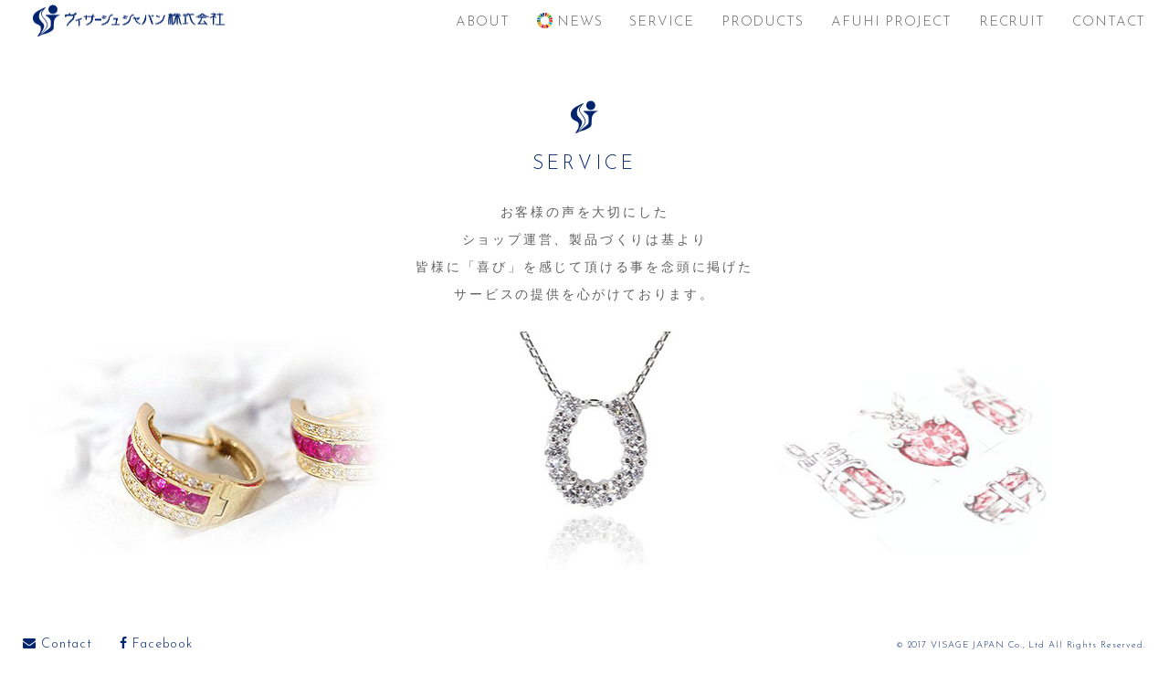

--- FILE ---
content_type: text/html
request_url: https://visage-jp.com/service.html
body_size: 4891
content:
 <!DOCTYPE HTML>
<html lang="ja">
<head>
<!--[if IE]>
<meta http-equiv="X-UA-Compatible" content="IE=edge">
<![endif]-->
<meta charset="UTF-8">
<meta name=viewport content="width=device-width, initial-scale=1">
<meta name="format-detection" content="telephone=no">

<!--meta tit-desc-->
<meta name="keywords" content="アクセサリー,小売,卸売,ヴィサージュジャパン,AFUHI" />
<meta name="description" content="ヴィサージュジャパン株式会社はお客様の声を大切にしたショップ運営、アクセサリー制作は基より皆様に「喜び」を感じて頂ける事を念頭に掲げたサービスの提供を心がけております。" />
<title>SERVICE - サービス | ヴィサージュジャパン株式会社</title>

<!--CSS-->
<link rel="stylesheet" href="https://maxcdn.bootstrapcdn.com/font-awesome/4.7.0/css/font-awesome.min.css">
<link href="https://fonts.googleapis.com/css?family=Droid+Sans" rel="stylesheet">
<link href="https://fonts.googleapis.com/css?family=Josefin+Sans:300,700" rel="stylesheet">
<link rel="stylesheet" href="lib/css/animate.css">
<link rel="stylesheet" href="lib/css/swiper.css">
<link rel="stylesheet" href="style.css">

<!--FAVICON-->
<link rel="apple-touch-icon" sizes="180x180" href="favicons/apple-touch-icon.png">
<link rel="icon" type="image/png" sizes="32x32" href="favicons/favicon-32x32.png">
<link rel="icon" type="image/png" sizes="16x16" href="favicons/favicon-16x16.png">
<link rel="manifest" href="favicons/manifest.json">
<meta name="theme-color" content="#00246f">

<!--[if lt IE 9]>
	<script src="http://html5shiv.googlecode.com/svn/trunk/html5.js"></script>
	<script src="http://css3-mediaqueries-js.googlecode.com/svn/trunk/css3-mediaqueries.js"></script>
<![endif]-->
</head>
<body class="fadeout">
<div class="fixed-header-sp">
	<div class="fixed-header-sp-inner">
		<div class="fixed-header-logo">
			<h2 class="fixed-header-logo-sp"><a href="index.html"><img src="img/sp-header-logo.png" width="163" height="30" alt="ヴィサージュジャパン株式会社"></a></h2>
		</div>
		<p class="navBtn">
			<span></span>
			<span></span>
			<span></span>
		</p>
		<div class="sp-nav">
			<ul class="fixed-menu-list-sp cf">
				<li><a href="index.html">HOME</a></li>
				<li><a href="about.html">ABOUT</a></li>
				<li><a href="news.html"><img src="img/sdg_icon.png" class="sdg_icon">NEWS</a></li>
				<li><a href="service.html">SERVICE</a></li>
				<li><a href="products.html">PRODUCTS</a></li>
				<li><a href="afuhi.html">AFUHI PROJECT</a></li>
				<li><a href="recruit.html">RECRUIT</a></li>
				<li><a href="index.php">CONTACT</a></li>
			</ul>
		</div>
	</div>
</div>
<div class="footer-fixed-social">
	<div class="footer-fixed-social-inner">
		<ul class="cf">
			<li><a href="index.php"><i class="fa fa-envelope" aria-hidden="true"></i> Contact</a></li>
			<li><a href="https://www.facebook.com/%E3%83%B4%E3%82%A3%E3%82%B5%E3%83%BC%E3%82%B8%E3%83%A5%E3%82%B8%E3%83%A3%E3%83%91%E3%83%B3%E6%A0%AA%E5%BC%8F%E4%BC%9A%E7%A4%BE-257206570999619/"><i class="fa fa-facebook" aria-hidden="true"></i> Facebook</a></li>
			<li><small class="copy">&copy; 2017 VISAGE JAPAN Co., Ltd All Rights Reserved.</small></li>
		</ul>
	</div>
</div>
<header class="sp-hide">
	<div id="header-inner" class="cf">
		<div class="header-logo">
			<h1><a href="index.html"><img src="img/header-logo.png" width="210" height="35" alt="ヴィサージュジャパン株式会社"></a></h1>
		</div>
		<nav>
			<ul class="cf">
				<li><a href="about.html">ABOUT</a></li>
				<li><a href="news.html"><img src="img/sdg_icon.png" class="sdg_icon">NEWS</a></li>
				<li><a href="service.html">SERVICE</a></li>
				<li><a href="products.html">PRODUCTS</a></li>
				<li><a href="afuhi.html">AFUHI PROJECT</a></li>
				<li><a href="recruit.html">RECRUIT</a></li>
				<li><a href="index.php">CONTACT</a></li>
			</ul>
		</nav>
	</div>
</header>
<section class="under under-top about-top txt-c wrap cf">
	<h2 class="page-title"><img src="img/page-title-about.jpg" width="30" alt="service">SERVICE</h2>
	<p class="section-txt">お客様の声を大切にした<br>ショップ運営、製品づくりは基より<br>皆様に「喜び」を感じて頂ける事を念頭に掲げた<br>サービスの提供を心がけております。</p>
	<div class="about-top-img service-top-img" alt="私たちについて"></div>
</section>
<section class="under under-middle service-planning wrap cf wow fadeInUp" data-wow-delay="0.3s">
	<article class="txt-c">
		<h2 class="page-title">Planning and Production</h2>
		<h2 class="section-title font-min">アクセサリー企画制作</h2>
		<p class="section-txt">顧客満足を第一に考え<br>アクセサリーの品質は基より<br>リピート率に拘った製品作りを行っております。</p>
			<p class="section-txt">合金、真鍮（BRASS）、SILVER925、K14GOLDFILLED素材に<br>キュービックジルコニアや、ラインストーン等の人工石を使用した<br>鍍金のアクセサリーから10金、14金、18金、プラチナ等の天然石を使用した<br>ジュエリーの企画、制作を行っております。</p>
	</article>
</section>
<section class="under under-bottom products wrap cf">
	<div class="wrap-inner">
		<article class="under-width">
			<div class="under-width-top txt-c">
				<h2 class="page-title wow fadeInUp" data-wow-delay="0.3s">Shop and Shopping mall</h2>
				<h2 class="section-title wow fadeInUp" data-wow-delay="0.3s">小売業</h2>
				<p class="section-txt wow fadeInUp" data-wow-delay="0.3s">直営の公式ギフトジュエリー専門通販サイト<br>「JewelryROLA」をはじめ、<br>各ショッピングモールにて<br>「アクセサリーショップ バルザス（Barzaz）」<br>を運営しております。<br>WEBショップでは、<br>弊社スタッフが1点1点真心を込めて<br>お品を準備させて頂いております。<br>プレゼントラッピングも対応しており、<br>記念日やお誕生日プレゼントなど、<br>大切な贈り物としてもご利用いただけます。</p>
			</div>
			<div class="under-width-bottom">
				<ul class="cf">
					<li class="wow fadeInUp" data-wow-delay="0.3s"><a target="_blank" href="http://www.jewelry-rola.jp/"><img src="img/products/rola.jpg" alt="ローラ"></a></li>
					<li class="wow fadeInUp" data-wow-delay="0.4s"><a target="_blank" href="http://kokoroba.kyoto/"><img src="img/products/kokoroba.jpg" alt="心葉"></a></li>
					<li class="wow fadeInUp" data-wow-delay="0.5s"><a target="_blank" href="http://www.rakuten.co.jp/auc-barzaz/"><img src="img/products/barzaz.jpg" alt="バルザス"></a></li>
					<li class="wow fadeInUp" data-wow-delay="0.6s"><a target="_blank" href="http://www.rakuten.co.jp/auc-barzaz/"><img src="img/service/rakuten.jpg" alt="楽天"></a></li>
					<li class="wow fadeInUp" data-wow-delay="0.7s"><a target="_blank" href="http://store.shopping.yahoo.co.jp/barzaz/"><img src="img/service/yahoo.jpg" alt="ヤフー"></a></li>
					<li class="wow fadeInUp" data-wow-delay="0.8s"><a target="_blank" href="https://www.amazon.co.jp/s?marketplaceID=A1VC38T7YXB528&redirect=true&me=A1F1RV1TQOKQT1&merchant=A1F1RV1TQOKQT1"><img src="img/service/amazon.jpg" alt="amazon"></a></li>
					<!--<li class="wow fadeInUp" data-wow-delay="0.9s"><a target="_blank" href="https://shop-list.com/women/brand/barzaz/"><img src="img/service/shoplist.jpg" alt="ショップリスト"></a></li>-->
					<!--<li class="wow fadeInUp" data-wow-delay="1.0s"><a target="_blank" href="http://www.qoo10.jp/shop/visage"><img src="img/service/qoo10.jpg" alt="Qoo10"></a></li>-->
					<li class="wow fadeInUp" data-wow-delay="1.1s"><a target="_blank" href="https://wowma.jp/user/41271153"><img src="img/service/wowma.jpg" alt="Wowma"></a></li>
				</ul>
			</div>
		</article>
	</div>
</section>
<section class="under under-bottom wholesale wrap cf">
	<div class="wrap-inner">
		<article class="under-width">
			<div class="under-width-top txt-c">
				<h2 class="page-title wow fadeInUp" data-wow-delay="0.3s">wholesale</h2>
				<h2 class="section-title wow fadeInUp" data-wow-delay="0.3s">卸売業</h2>
				<p class="section-txt wow fadeInUp" data-wow-delay="0.3s">WEBによる無料会員仕入れサイト<br>「ヴィサージュドットネット」をはじめ、<br>各種卸売りサイトにも出展しております。<br>会員登録の申請をいただき、完了した卸売会員様のみ卸売り価格が開示され、ご注文が可能となります。<br>ショッピングカートを完備しておりますので、展示会に足を運ばなくても、24時間いつでもご利用いただけます。</p>
			</div>
			<div class="under-width-bottom">
				<ul class="cf">
					<li class="wow fadeInUp" data-wow-delay="0.4s"><a target="_blank" href="http://visage-jp.net/"><img src="img/service/visage.jpg" alt="ヴィサージュドットネット"></a></li>
					<li class="wow fadeInUp" data-wow-delay="0.5s"><img src="img/service/superdeli.jpg" alt="スーパーデリ"></li>
					<li class="wow fadeInUp" data-wow-delay="0.6s"><img src="img/service/netsea.jpg" alt="ネッシー"></li>
				</ul>
			</div>
		</article>
	</div>
</section>
<section class="under under-bottom products wrap cf">
	<div class="wrap-inner">
		<article class="under-width">
			<div class="under-width-top txt-c">
				<h2 class="page-title wow fadeInUp" data-wow-delay="0.3s">Other</h2>
				<h2 class="section-title wow fadeInUp" data-wow-delay="0.3s">OEM・ODM制作業</h2>
				<p class="section-txt wow fadeInUp" data-wow-delay="0.3s">日本国内のアクセサリー職人によるオーダーメードジュエリーの製作をはじめ、<br>海外提携工場でのアクセサリーの<br>オリジナル企画やOEM制作、<br>天然宝石の買い付けも行っております。</p>
			</div>
			<div class="under-width-bottom other">
				<ul class="cf">
					<li class="s-t wow fadeInUp" data-wow-delay="0.4s"><img src="img/service/order.jpg" alt="オーダー"><div class="other-bottom"><h3 class="txt-c">オーダーメイドジュエリー制作事業</h3><p>婚約指輪や結婚指輪などの、ブライダルジュエリーを主に、オーダージュエリーの制作を承っております。<br>ダイヤモンドやお好みの宝石をお選び頂き、日本国内の職人によるオリジナルジュエリーの制作を行っております。</p></div></li>
					<li class="s-t wow fadeInUp" data-wow-delay="0.5s"><img src="img/service/oem.jpg" alt="ノベルティ"><div class="other-bottom"><h3 class="txt-c">ノベルティー、OEM制作事業</h3><p>海外提携のアクセサリー工場にて、ネックレスやピアス、ストラップ、キーホルダーなどの量産を行っております。<br>デザイン画やサンプル画像からのご依頼にも対応し、オリジナルアクセサリーの製作が可能です。</p></div></li>
					<li class="s-t wow fadeInUp" data-wow-delay="0.6s"><img src="img/service/kaitsuke.jpg" alt="買い付け業務"><div class="other-bottom"><h3 class="txt-c">天然宝石の買い付け事業</h3><p>日本ジュエリー協会認定のジュエリーコーディネーターによる、宝石（貴石、半貴石、天然石）の買い付けを行っております。<br>世界に一つしかない、お気に入りの天然宝石に出会えるかも・・・</p></div></li>
					<li class="s-t wow fadeInUp" data-wow-delay="0.7s"><img src="img/service/media.jpg" alt="衣装協力">
						<div class="other-bottom"><h3 class="txt-c">衣装協力</h3><p>映画・ドラマ・雑誌をはじめ、スポーツ選手やその他メディア関係の皆さまへの衣装協力を随時承っております。<br>ご希望の内容や企画に応じて柔軟にご提案させていただきますので、ぜひお気軽にお問い合わせください。</p>
							
							<h3 class="txt-c">実　績</h3>
							<ul>
								<li><p><i class="fa fa-star"></i>TBS『刑事夫婦3』</p></li>
								<li><p><i class="fa fa-star"></i>『報道ライブINsideOUT』</p></li>
								<li><p><i class="fa fa-star"></i>テレビ東京『ワールドビジネスサテライト』</p></li>
							</ul>
						</div>
					</li>
					<li class="s-t wow fadeInUp" data-wow-delay="0.4s"><img src="img/service/kyoto_furusato.jpg" alt="ふるさと納税返礼品提供"><div class="other-bottom"><h3 class="txt-c">ふるさと納税返礼品提供</h3><p>京都市の要請により、ジュエリーブランド「心葉」の商品がふるさと納税の返礼品として採用され、全国の皆さまにお届けしています。
					</p></div></li>
				</ul>
			</div>
		</article>
	</div>
</section>
<footer id="sec-access" class="sec-access with-color-bg wow fadeInUp" data-wow-delay="0.5s">
	<div class="sec-access-bg wrap cf">
		<div class="section-access-left">
			<h2 class="section-title">ACCESS</h2>
			<dl>
				<dt><span class="address-border"><i class="fa fa-map-marker" aria-hidden="true"></i> 所在地<span class="address-sub-txt"> / Address</span></span></dt>
				<dd><p><span class="address-sub-txt">〒603-8333</span><br>京都府京都市北区大将軍東鷹司町211<br>大将軍ビル2F</p><p>211,Higashitakatsukasa-cho,Taishogun,Kita-ku,Kyoto,Japan</p></dd>
			</dl>
			<dl>
				<dt><span class="address-border"><i class="fa fa-phone" aria-hidden="true"></i> 電話<span class="address-sub-txt"> / Tel</span></span></dt>
				<dd>075-366-6578 / +81(0)75-366-6578</dd>
			</dl>
			<dl>
				<dt><span class="address-border"><i class="fa fa-file" aria-hidden="true"></i> ファックス<span class="address-sub-txt"> / Fax</span></span></dt>
				<dd>075-366-6587 / +81(0)75-366-6587</dd>
			</dl>
			<a class="more-btn" href="index.php"><span><i class="fa fa-envelope"></i> Contact</span></a>
			<div class="footer-bottom cf">
				<a class="privacy" href="privacy.html"><span>privacy / policy</span></a>
			</div>
		</div>
		<div class="section-access-right">
			<div id="gmap"></div>
		</div>
	</div>
</footer>
<!--script-->
<script src="https://ajax.googleapis.com/ajax/libs/jquery/1.9.1/jquery.min.js"></script>
<script src="https://maps.googleapis.com/maps/api/js?key=AIzaSyBSTAlhzgCltcpOHjvbXqOy9vi-COQy1bQ"></script>
<script src="lib/js/swiper.min.js"></script>
<script src="lib/js/wow.min.js"></script>
<script src="lib/js/macthheight.js"></script>
<script src="lib/js/custom.js"></script>
<script>
  new WOW({
    mobile: false
  }).init();
</script>
<script type="text/javascript">

  var _gaq = _gaq || [];
  _gaq.push(['_setAccount', 'UA-21578735-1']);
  _gaq.push(['_trackPageview']);

  (function() {
    var ga = document.createElement('script'); ga.type = 'text/javascript'; ga.async = true;
    ga.src = ('https:' == document.location.protocol ? 'https://ssl' : 'http://www') + '.google-analytics.com/ga.js';
    var s = document.getElementsByTagName('script')[0]; s.parentNode.insertBefore(ga, s);
  })();

</script>
</body>
</html>

--- FILE ---
content_type: text/css
request_url: https://visage-jp.com/style.css
body_size: 8811
content:
@charset "utf-8";
html, body, div, span, object, iframe, h1, h2, h3, h4, h5, h6, p, blockquote, pre, abbr, address, cite, code, del, dfn, em, img, ins, kbd, q, samp, small, strong, sub, sup, var, b, i, dl, dt, dd, ol, ul, li, fieldset, form, label, legend, table, caption, tbody, tfoot, thead, tr, th, td, article, aside, canvas, details, figcaption, figure, footer, header, hgroup, menu, nav, section, summary, time, mark, audio, video {
  margin: 0;
  padding: 0;
  border: 0;
  outline: 0;
  font-size: 100%;
  vertical-align: baseline;
  background: transparent
}

input[type="text"], input[type="password"], input[type="submit"], textarea, button, select {
  -webkit-appearance: none;
  border-radius: 0;
  -webkit-appearance: none;
  -moz-appearance: none;
  margin: 0;
  padding: 0;
  background: none;
  border: none;
  border-radius: 0;
  outline: none;
  -webkit-appearance: none;
  -moz-appearance: none;
  appearance: none
}

body {
  line-height: 1
}

article, aside, details, figcaption, figure, footer, header, hgroup, menu, nav, section {
  display: block
}

nav ul {
  list-style: none
}

blockquote, q {
  quotes: none
}

blockquote:before, blockquote:after, q:before, q:after {
  content: '';
  content: none
}

a {
  margin: 0;
  padding: 0;
  font-size: 100%;
  vertical-align: baseline;
  background: transparent
}

ins {
  background-color: #ff9;
  color: #000;
  text-decoration: none
}

mark {
  background-color: #ff9;
  color: #000;
  font-style: italic;
  font-weight: 700
}

del {
  text-decoration: line-through
}

abbr[title], dfn[title] {
  border-bottom: 1px dotted;
  cursor: help
}

table {
  border-collapse: collapse;
  border-spacing: 0
}

hr {
  display: block;
  height: 1px;
  border: 0;
  border-top: 1px solid #ccc;
  margin: 1em 0;
  padding: 0
}

input, select {
  vertical-align: middle
}

ul {
  margin: 0;
  padding: 0;
  list-style-type: none
}

ol {
  margin: 0;
  padding: 0;
  list-style-type: none
}

*, :before, :after {
  -webkit-box-sizing: border-box;
  -moz-box-sizing: border-box;
  -o-box-sizing: border-box;
  -ms-box-sizing: border-box;
  box-sizing: border-box
}

a:link {
  text-decoration: none
}

a:visited {
  text-decoration: none
}

a:hover {
  text-decoration: none
}

a img {
  border-width: 0;
  border-style: none;
  border-color: #fff;
  background: transparent
}

.wp-pagenavi:before, .wp-pagenavi:after, .cf:before, .cf:after {
  content: "";
  display: table
}

.wp-pagenavi:after, .cf:after {
  clear: both
}

.cf, .wp-pagenavi {
  zoom: 1
}

::selection {
  background: #FFF000
}

::-moz-selection {
  background: #FFF000
}

select {
  -moz-appearance: none;
  -webkit-appearance: none;
  appearance: none;
  background: none transparent;
  vertical-align: middle;
  font-size: inherit;
  color: inherit;
  box-sizing: content-box
}

select::-ms-expand {
  display: none
}

select {
  -moz-appearance: none;
  text-indent: .01px
}

body {
  width: 100%;
  font-family: "ヒラギノ丸ゴ Pro W4", "ヒラギノ丸ゴ Pro", "Hiragino Maru Gothic Pro", "ヒラギノ角ゴ Pro W3", "Hiragino Kaku Gothic Pro", "HG丸ｺﾞｼｯｸM-PRO", "HGMaruGothicMPRO";
  font-size: 100%;
  letter-spacing: .06em;
  font-size: 94%;
  line-height: 1.2em;
  text-align: justify;
  text-justify: inter-ideograph;
  -webkit-text-size-adjust: 100%;
  -ms-text-size-adjust: 100%
}

body.no-scroll {
  overflow: hidden;
  height: 100%
}

p {
  margin-bottom: 10px
}

h2, h3, h4 {
  position: relative;
  line-height: 1.3em;
  padding-bottom: 5px;
  font-size: 150%
}

h2 a, h3 a, h4 a {
  display: block
}

.footer-fixed-social {
  position: fixed;
  bottom: 0;
  width: 100%;
  height: 30px;
  background: #FFF;
  z-index: 1000
}

.footer-fixed-social-inner {
  width: 100%;
  margin: 0 auto;
  padding-top: 5px
}

.footer-fixed-social ul {
  width: 100%;
  padding: 0 15px;
  margin: 0 auto
}

.footer-fixed-social ul li {
  float: left;
  text-align: center
}

.footer-fixed-social ul li:last-child {
  float: right;
  text-align: right;
  margin-right: 10px
}

.footer-fixed-social ul li:first-child {
  margin: 0 30px 0 10px
}

.footer-fixed-social ul li a {
  color: #00246F;
  font-family: 'Josefin Sans', sans-serif;
  font-size: 14px
}

header {
  position: fixed;
  top: 0;
  width: 100%;
  background: #FFF;
  z-index: 1000
}

#header-inner {
  width: 96%;
  margin: 0 2%;
  height: 47px
}

.header-logo {
  float: left
}

nav {
  float: right;
  margin-top: 14px
}

nav ul li {
  float: left;
  margin-left: 30px
}

nav ul li a {
  position: relative;
  font-family: 'Josefin Sans', sans-serif;
  font-size: 15px;
  color: #615f5f
}

nav ul li a:hover {
  color: #00246F
}

nav ul li a:after {
  content: "";
  width: 100%;
  height: 0;
  background: #00246F;
  position: absolute;
  top: 75%;
  left: 0;
  opacity: 0;
  transition: all .3s ease-out;
  margin: auto;
  transition: all .3s ease-out
}

nav ul li a:hover:after {
  opacity: 1;
  top: 110%;
  height: 2px
}

.main-visual {
  margin-top: 52px
}

.wrap {
  width: 96%;
  margin: 0 2%;
  padding: 0 35px
}

.wrap-inner {
  max-width: 1050px;
  margin: 0 auto
}

.main-visual-wrap {
  position: relative;
  background: url(img/main-visual-bg.png) no-repeat right
}

.top-catch {
  position: absolute;
  top: calc(50% - 70px)
}

.top-catch-title {
  font-family: 'Josefin Sans', sans-serif;
  font-size: 30px;
  color: #615f5f;
  line-height: 1.9em;
  letter-spacing: .1em
}

.top-catch-sub-txt {
  font-size: 15px;
  font-weight: 300;
  letter-spacing: .5em;
  margin-top: 15px;
  color: #615f5f
}

.sec-about, .sec-service, .sec-products, .sec-afuhi, .sec-news, .sec-access {
  position: relative
}

.sec-about-bg {
  background: #E4F9F8;
  position: relative;
  min-height: 700px;
  background-image: url(img/sec-about-bg.png);
  background-repeat: no-repeat;
  background-position: right center;
  background-size: 850px
}

.sec-news-bg {
  background: #E4F9F8;
  position: relative;
  min-height: 700px;
  center;
}

.wrap.sec-access-bg {
  background: #E4F9F8;
  position: relative;
  min-height: 700px;
  padding: 0 0 0 35px
}

#gmap {
  min-height: 700px
}

.sec-service-bg, .sec-products-bg {
  position: relative;
  min-height: 700px;
  padding: 0
}

.sec-afuhi-bg {
  position: relative;
  background-image: url(img/sec-afuhi-bg.png);
  background-repeat: no-repeat;
  background-position: right top;
  background-size: cover;
  min-height: 700px
}

.afuhi-bg {
  position: relative;
  background-image: url(img/sec-afuhi-bg.png);
  background-repeat: no-repeat;
  background-position: right top;
  background-size: cover;
  padding-bottom: 40px
}

.sec-products-bg {
  background: #E4F9F8;
  position: relative
}

.section-title {
  font-family: 'Josefin Sans', sans-serif;
  color: #615f5f;
  font-size: 21px;
  margin: 0 auto 20px;
  padding-top: 60px;
  letter-spacing: .2em;
  font-weight: 300
}

.page-title {
  font-family: 'Josefin Sans', sans-serif;
  color: #615f5f;
  font-size: 21px;
  margin: 0 auto 20px;
  letter-spacing: .2em;
  font-weight: 300
}

.page-title img {
  display: block;
  margin: 0 auto 20px
}

.under-top {
  position: relative;
  padding: 110px 0 0
}

.under-middle {
  padding: 70px 0
}

.under-bottom {
  padding: 70px 0
}

.history {
  width: 100%;
  background: url(img/history-bg.jpg) center top no-repeat
}

.history dt {
  width: 50%;
  float: left;
  text-align: right;
  font-weight: 700;
  padding: 30px 30px 30px 0;
  font-size: 30px;
  letter-spacing: .3em;
  line-height: .9em;
  font-family: 'Josefin Sans', sans-serif;
  font-style: italic;
  color: #00246F
}

.history dt span {
  font-size: 20px;
  padding-right: 5px
}

.history dd {
  width: 50%;
  margin-left: 50%;
  padding: 40px 0 40px 20px
}

.history dd p {
  font-size: 14px;
  letter-spacing: .2em;
  line-height: 1.5em;
  color: #615f5f
}

@media screen and (max-width: 480px) {
  .history {
    width: 100%;
    background: none
  }
  .about-middle {
    background: #E4F9F8
  }
  .about-middle dl:nth-child(odd) {
    background: #FFF
  }
  .history dt {
    float: none;
    width: 100%;
    padding: 30px 30px 10px 0;
    text-align: center
  }
  .history dd {
    float: none;
    width: 100%;
    margin-left: 0;
    padding: 0 0 10px;
    margin-bottom: 10px;
    text-align: center
  }
}

.about-bottom {
  background: #f9f9f9
}

.about-bottom table {
  width: 100%;
  max-width: 800px;
  margin: 0 auto
}

.about-bottom table th {
  border-bottom: 10px solid #f9f9f9;
  background: #F2F2F2;
  text-align: left;
  vertical-align: top;
  width: 20%;
  line-height: 30px;
  font-size: 15px;
  padding: 10px 20px 14px;
  color: #615f5f;
  letter-spacing: .2em;
  font-size: 14px;
  letter-spacing: .2em;
  line-height: 1.5em
}

.about-bottom table td {
  border-bottom: 10px solid #f9f9f9;
  background: #FFF;
  line-height: 28px;
  padding: 10px 20px 14px;
  vertical-align: top;
  text-align: left;
  font-size: 14px;
  letter-spacing: .2em;
  line-height: 1.5em;
  color: #615f5f
}

.about-bottom table td img {
  margin: 10px 10px 10px 0
}

.about-bottom table td table {
  width: auto
}

.about-bottom table td td {
  border-bottom: none;
  background: none;
  padding: 0 20px 0 0
}

.about-bottom p {
  text-align: center;
  background: #FFF;
  padding: 50px 0 60px
}

.news-bottom p {
  text-align: center;
  background: #f9f9f9;
  padding: 50px 0 60px
}

.about-bottom small {
  font-size: 14px;
  letter-spacing: .2em;
  line-height: 1.5em;
  color: #615f5f;
  text-align: left
}

.under .section-title {
  margin-top: 0;
  padding-top: 10px
}

.about-top-img {
  height: 280px;
  background: url(img/about-bg.jpg) center top no-repeat
}

.about-top-img.products-top-img {
  background: url(img/products-top-bg.jpg) center top no-repeat
}

.about-top-img.service-top-img {
  background: url(img/service-top-bg.jpg) center top no-repeat
}

.section-txt {
  font-size: 14px;
  letter-spacing: .2em;
  line-height: 2.2em;
  color: #615f5f;
  margin-bottom: 25px
}

.section-txt-strong {
  font-size: 15px
}

.section-txt-afuhi {
  max-width: 400px
}

.section-afuhi-sub-txt {
  font-size: 15px
}

.section-sub-afuhi {
  font-size: 15px;
  color: #00246F
}

.swiper-slide img {
  margin-bottom: 10px;
  width: 100%
}

.section-service-title {
  font-size: 14px;
  margin-bottom: 10px;
  color: #00246F;
  padding: 0 20px
}

.section-service-description {
  font-size: 11px;
  margin-bottom: 10px;
  padding: 0 20px 30px;
  letter-spacing: .2em;
  line-height: 2.1em
}

.section-products-sub-txt {
  font-size: 10px
}

#swiper-products .section-service-title {
  font-size: 14px;
  font-family: 'Josefin Sans', sans-serif;
  padding: 0 10px
}

.section-access-left {
  font-size: 12px;
  float: left;
  width: 350px;
  padding-right: 35px
}

.section-access-right {
  float: left;
  width: calc(100% - 350px)
}

.address-sub-txt {
  font-size: 14px;
  font-family: 'Josefin Sans', sans-serif;
  margin-top: 5px;
  font-weight: 700
}

body .section-access-left {
  font-size: 12px;
  letter-spacing: .2em;
  color: #615f5f
}

body .section-access-left dl {
  margin-bottom: 20px;
  font-size: 12px;
  white-space: normal;
  word-wrap: break-word
}

body .section-access-left dt {
  margin-bottom: 10px;
  font-size: 12px
}

body .section-access-left dd {
  word-wrap: break-word!important;
  letter-spacing: .1em
}

body .address-border {
  padding-bottom: 7px;
  font-size: 12px;
  border-bottom: 1px dotted #615f5f
}

#gmap {
  width: 100%;
  min-height: 680px
}

a.scroll-btn {
  position: absolute;
  bottom: 30px;
  left: 50%;
  z-index: 2;
  display: inline-block;
  -webkit-transform: translate(0, -50%);
  transform: translate(0, -50%);
  text-decoration: none
}

#swiper-products a.scroll-btn, #swiper-service a.scroll-btn {
  bottom: 250px
}

a.top-scroll-btn {
  bottom: -10px
}

a.scroll-btn {
  padding-top: 60px
}

a.scroll-btn span {
  position: absolute;
  top: 0;
  left: 50%;
  width: 16px;
  height: 30px;
  margin-left: -15px;
  border: 1px solid #5c5c5c;
  border-radius: 7px;
  box-sizing: border-box
}

a.scroll-btn span::before {
  position: absolute;
  top: 2px;
  left: 50%;
  content: '';
  width: 6px;
  height: 6px;
  margin-left: -3px;
  background-color: #5c5c5c;
  border-radius: 100%;
  -webkit-animation: sdb 2s infinite;
  animation: sdb 2s infinite;
  box-sizing: border-box
}

a.more-btn {
  -webkit-transition: .5s;
  -moz-transition: .5s;
  -o-transition: .5s;
  -ms-transition: .5s;
  transition: .5s;
  display: block;
  width: 100%;
  max-width: 400px;
  padding: 10px 0;
  text-align: 100%;
  text-align: center;
  border: 1px solid #00246F;
  color: #00246F;
  font-family: 'Josefin Sans', sans-serif;
  font-size: 17px;
  font-weight: 700;
  margin-top: 70px
}

a.more-btn:hover {
  -webkit-transition: .5s;
  -moz-transition: .5s;
  -o-transition: .5s;
  -ms-transition: .5s;
  transition: .5s;
  background: #00246F;
  color: #FFF
}

a.entry-btn {
    -webkit-transition: .5s;
    -moz-transition: .5s;
    -o-transition: .5s;
    -ms-transition: .5s;
    transition: .5s;
    display: block;
    width: 100%;
    max-width: 400px;
    padding: 10px 0;
    text-align: 100%;
    text-align: center;
    border: 1px solid #df2424;
    color: #df2424;
    font-family: 'Josefin Sans', sans-serif;
    font-size: 17px;
    font-weight: 700;
    margin-top: 70px
  }
  
  a.entry-btn:hover {
    -webkit-transition: .5s;
    -moz-transition: .5s;
    -o-transition: .5s;
    -ms-transition: .5s;
    transition: .5s;
    background: #df2424;
    color: #FFF
  }

  .entry-btn.service-products {
    display: none;
    position: relative;
    margin: 70px auto;
    min-width: 200px;
    width: calc(100% - 30px)
  }

.more-btn.service-products {
  display: none;
  position: relative;
  margin: 70px auto;
  min-width: 200px;
  width: calc(100% - 30px)
}

.pagination-more {
  width: 100%;
  position: absolute;
  top: 150px;
  right: 0
}

.pagination-more-products i {
  padding-left: 10px
}

.pagination-more-products {
  width: 100%;
  position: absolute;
  top: 210px;
  right: 0
}

.swiper-pagination-service {
  float: right
}

.swiper-pagination-service.swiper-pagination-products {
  margin-top: 50px;
  float: none;
  text-align: center
}

.swiper-pagination-kokoroba {
  margin-top: 50px;
  float: none;
  text-align: center
}

.sec-about {
  margin-top: 1000px
}

a.service-more-btn {
  display: block;
  float: right;
  font-family: 'Josefin Sans', sans-serif;
  font-size: 17px;
  font-weight: 700;
  border: none;
  text-align: left;
  margin: 0 20px;
  color: #00246F
}

a.service-more-btn:hover {
  border-bottom: 1px solid #00246F
}

.swiper-pagination-products {
  float: right
}

a.products-more-btn {
  display: block;
  float: right;
  font-family: 'Josefin Sans', sans-serif;
  font-size: 17px;
  font-weight: 700;
  border: none;
  text-align: left;
  margin: 0 20px;
  color: #00246F
}

a.products-more-btn:hover {
  border-bottom: 1px solid #00246F
}

a.privacy {
  display: block;
  margin-top: 40px;
  color: #00246F;
  font-size: 14px;
  text-align: right;
  font-family: 'Josefin Sans', sans-serif
}

a.privacy span {
  border-bottom: 1px solid #00246F;
  padding-bottom: 5px
}

.wrap-inner-bdr {
  padding: 80px 20px;
  color: #00246F;
  background: url(img/service-bg.jpg) left center no-repeat
}

.service-planning {
  background: #E4F9F8;
  padding: 50px 30px;
  margin-top: 60px
}

.service-planning article {
  padding: 40px;
  border: 1px solid #00246F
}

.under .section-title, .under .page-title, .under .section-catch {
  color: #00246F
}

.section-catch {
  padding-bottom: 20px;
  line-height: 2em
}

.wrap.products, .wrap.wholesale {
  padding-left: 35px;
  padding-right: 35px
}

.wrap.wholesale {
  background: #E4F9F8
}

.under-width-left {
  float: left;
  width: 40%;
  padding-right: 20px
}

.under-width-right {
  float: left;
  width: 60%;
  padding-left: 20px
}

.under-width-bottom ul {
  margin-top: 40px
}

.under-width-bottom ul>li {
  float: left;
  width: 32%;
  margin: 0 2% 20px 0
}

.under-width-bottom ul>li:nth-child(3n) {
  margin-right: 0
}

.under-width-bottom.products-other ul>li {
  float: left;
  width: 48%;
  margin-right: 4%
}

.under-width-bottom.products-other ul>li:nth-child(2n) {
  margin-right: 0
}

.under-width-bottom ul>li img {
  width: 100%;
  border: 1px solid #dbf1ff
}

.under-width-bottom.other ul>li {
  border: 1px solid #dbf1ff
}

.under-width-bottom.other ul li ul {
  margin-top: 0
}

.under-width-bottom.other ul li ul li {
  margin-bottom: 0;
  border: none;
  width: 100%
}

.under-width-bottom.other ul li ul li p {
  font-size: 12px;
  margin-bottom: 10px;
  padding-left: .5em;
  text-indent: -.5em;
  line-height: 1.5em
}

.under-width-bottom.other ul li ul li p i {
  color: #00246F
}

.under-width-bottom.other li img {
  border: none
}

.other-bottom {
  padding: 10px 20px 20px;
  font-size: 14px;
  letter-spacing: .2em;
  line-height: 2.2em;
  color: #615f5f
}

.other-bottom h3 {
  font-size: 15px;
  margin-bottom: 10px;
  color: #00246F
}

.centerimg {
  width: 48%;
  margin-left: auto;
  margin-right: auto;
}

.centerimg img {
  border: 1px solid #dbf1ff;
  width: 100%;
}

.centerimg img {
  border: 1px solid #dbf1ff;
  width: 100%;
}



.brand-bg.wrap {
  width: 100%;
  padding: 70px 0;
  margin: 0
}

.brand-bg h2 {
  margin: 0 15px
}

.brand-bg p {
  margin: 0 15px 15px
}

.other-bottom2 {
  font-size: 14px;
  letter-spacing: .2em;
  line-height: 2.2em;
  color: #615f5f
}

@media screen and (min-width: 750px) {
  .other-bottom2 {
    padding: 10px 20px 20px;
  }
}

.brand-bg .swiper-container {
  margin-top: 10px
}

body section.brand-loop {
  width: 100%;
  padding: 0;
  margin: 0
}

.afuhi-top-img {
  width: 100%
}

@-webkit-keyframes sdb {
  0% {
    -webkit-transform: translate(0, 0);
    opacity: 0
  }
  40% {
    opacity: 1
  }
  80% {
    -webkit-transform: translate(0, 15px);
    opacity: 0
  }
  100% {
    opacity: 0
  }
}

@keyframes sdb {
  0% {
    transform: translate(0, 0);
    opacity: 0
  }
  40% {
    opacity: 1
  }
  80% {
    transform: translate(0, 15px);
    opacity: 0
  }
  100% {
    opacity: 0
  }
}

.bx-al {
  width: 150px;
  float: left
}

.bx-ar {
  width: calc(100% - 150px);
  position: relative;
  float: right
}

.bx-thumb img, .bx-thumb a img, .by-thumb img, .by-thumb a img {
  width: 100%
}

.bx-a-infol {
  float: left
}

.bx-a-infor {
  float: right
}

.bx-a-infor p {
  margin-bottom: 0
}

.bx-a-underl {
  position: absolute;
  left: 0;
  bottom: 0
}

.bx-a-underr {
  position: absolute;
  right: 0;
  bottom: 0
}

.bx-bl {
  float: left;
  width: 85px
}

.bx-br {
  float: right;
  width: calc(100% - 85px)
}

.by-a-bottom, .by-b-bottom {
  position: relative
}

.by-a-b-top, .by-b-b-top {
  position: absolute;
  top: -25px;
  left: 10px
}

.by-a-b-bottom, .by-b-b-bottom {
  position: relative
}

.by-a-b-bottoml {
  position: absolute;
  left: 0;
  bottom: 0
}

.by-a-b-bottomr {
  position: absolute;
  right: 0;
  bottom: 0
}

.by-a-b-bottoml {
  position: absolute;
  left: 0;
  bottom: 0
}

.by-b-b-middlel {
  float: left
}

.by-b-b-middler {
  float: right
}

@media screen and (max-width:920px) {
  .bx-al {
    width: 120px
  }
  .bx-ar {
    width: calc(100% - 120px)
  }
}

@media screen and (max-width:480px) {
  .bx-al {
    width: 100px
  }
  .bx-ar {
    width: calc(100% - 100px)
  }
}

.c-p:hover {
  cursor: pointer
}

.a-b {
  text-decoration: underline
}

.a-b:hover {
  text-decoration: none
}

.op {
  -webkit-transition: .5s;
  -moz-transition: .5s;
  -o-transition: .5s;
  -ms-transition: .5s;
  transition: .5s
}

.op:hover {
  opacity: .6
}

.h-scale {
  margin: 0;
  padding: 0;
  overflow: hidden;
  line-height: 0
}

.h-scale img {
  width: 100%;
  height: 100%;
  -webkit-transform: scale(1);
  transform: scale(1);
  -webkit-transition: .3s ease-in-out;
  transition: .3s ease-in-out
}

.h-scale:hover img {
  -webkit-transform: scale(1.1);
  -moz-transform: scale(1.1);
  -o-transform: scale(1.1);
  -ms-transform: scale(1.1);
  transform: scale(1.1)
}

.h-flash {
  line-height: 0;
  background: #FFF
}

.h-flash:hover img {
  opacity: 1;
  -webkit-animation: flash 1.5s;
  animation: flash 1.5s
}

@-webkit-keyframes flash {
  0% {
    opacity: .4
  }
  100% {
    opacity: 1
  }
}

@keyframes flash {
  0% {
    opacity: .4
  }
  100% {
    opacity: 1
  }
}

.h-cap {
  position: relative;
  overflow: hidden
}

.h-cap figcaption {
  position: absolute;
  top: 0;
  left: 0;
  z-index: 2;
  width: 100%;
  height: 100%;
  background: rgba(0, 0, 0, .6);
  -webkit-transition: .1s;
  transition: .1s;
  opacity: 0
}

.h-cap figcaption p {
  position: absolute;
  left: -100%;
  -webkit-transition: .1s;
  transition: .1s;
  bottom: 10px
}

.h-cap:hover figcaption {
  opacity: 1
}

.h-cap:hover figcaption p {
  left: 20px;
  color: #FFF;
  -webkit-transition-delay: .1s;
  transition-delay: .1s
}

.ro-fi {
  border-radius: 5px;
  -webkit-border-radius: 5px;
  -moz-border-radius: 5px
}

.ro-te {
  border-radius: 10px;
  -webkit-border-radius: 10px;
  -moz-border-radius: 10px
}

.obj-c {
  display: inline-block
}

.obj-c object {
  cursor: pointer;
  pointer-events: none
}

.txt-l {
  text-align: left
}

.txt-c {
  text-align: center
}

.txt-r {
  text-align: right
}

.tel-link {
  pointer-events: none
}

@media screen and (max-width:480px) {
  .tel-link {
    pointer-events: auto
  }
}

.scr-top {
  position: fixed;
  bottom: -100%;
  right: 0;
  width: 115px;
  height: 85px;
  z-index: 99999;
  background: url(https://design-tera.com/wp-content/themes/tera-sp/lp-images/page-top.svg) center top no-repeat;
  -ms-transition: all .5s ease;
  -webkit-transition: all .5s ease;
  transition: all .5s ease
}

.scr-top a {
  display: block;
  width: 115px;
  height: 85px;
  text-indent: -9999px;
  background-size: cover
}

.btn {
  position: relative;
  font-size: 16px;
  text-align: center;
  transition: all .3s;
  margin: 0 auto;
  display: block;
  width: 200px;
  padding: 10px 20px;
  overflow: hidden;
  z-index: 1;
  letter-spacing: .3px em;
  color: #fff;
  font-family: 'Josefin Sans', sans-serif
}

.btn-circle-ro {
  display: block;
  position: relative;
  margin-right: auto;
  margin-left: auto;
  padding: 20px;
  width: 20px;
  height: 20px;
  overflow: hidden;
  border-radius: 100px;
  border: solid 3px #FCC617;
  cursor: pointer;
  transition-delay: 0s, 0s;
  transition-duration: .2s, .2s
}

.btn-circle-ro-txt {
  position: absolute;
  bottom: 10px;
  left: 50px;
  opacity: 0;
  color: #FCC617;
  transition-duration: 0 ease-out;
  transition-delay: 0 ease-out
}

.btn-circle-ro-left {
  font-size: 140%;
  position: absolute;
  top: 8px;
  left: 10px;
  line-height: 0;
  color: #FCC617;
  transition-duration: .1s;
  transition-delay: 1.2s
}

.btn-circle-ro-left i {
  color: #FCC617
}

.btn-circle-ro:hover {
  width: 180px
}

.btn-circle-ro:hover>.btn-circle-ro-txt {
  opacity: 1;
  transition-duration: .3s;
  transition-delay: .2s;
  font-size: 100%
}

.btn-ro {
  border-radius: 10rem
}

.btn-ro-movea {
  background: #ff3f3f;
  color: #FFF;
  color: #FFF
}

.btn-ro-movea:hover {
  color: #FFF
}

.btn-ro-movea:after {
  content: '';
  position: absolute;
  bottom: 0;
  left: 0;
  width: 200px;
  height: 100%;
  border-radius: 10rem;
  z-index: -2
}

.btn-ro-movea:before {
  content: '';
  position: absolute;
  bottom: 0;
  left: 0;
  width: 0;
  height: 100%;
  background: #db0000;
  transition: all .3s;
  border-radius: 10rem;
  z-index: -1
}

.btn-ro-movea:hover:before {
  width: 100%;
  color: #FFF
}

.btn-ro-colorc {
  border: 2px solid #ff3f3f;
  background: #ff3f3f
}

.btn-ro-colorc:hover {
  color: #ff3f3f;
  background: none
}

.btn-ro-colorcb {
  border: 2px solid #ff3f3f;
  background: none;
  color: #ff3f3f
}

.btn-ro-colorcb:hover {
  background: #ff3f3f;
  color: #FFF
}

.btn-square-move {
  border: 2px solid #E01428;
  background: none;
  color: #E01428
}

.btn-square-move:after {
  content: '';
  position: absolute;
  bottom: 0;
  left: 0;
  width: 200px;
  height: 100%;
  z-index: -2
}

.btn-square-move:before {
  content: '';
  position: absolute;
  bottom: 0;
  left: 0;
  width: 0;
  height: 100%;
  background: #E01428;
  transition: all .3s;
  z-index: -1
}

.btn-square-move:hover {
  color: #FFF
}

.btn-square-move:hover:before {
  width: 100%
}

.btn-square-colorc {
  border: 2px solid #ff3f3f;
  background: #ff3f3f
}

.btn-square-colorc:hover {
  color: #ff3f3f;
  background: none
}

.btn-square-colorcb {
  border: 2px solid #ff3f3f;
  background: none;
  color: #ff3f3f
}

.btn-square-colorcb:hover {
  background: #ff3f3f;
  color: #FFF
}

.txt-ho-a {
  position: relative;
  display: inline-block;
  padding: .4em
}

.txt-ho-a::after {
  content: '';
  position: absolute;
  bottom: 0;
  left: 0;
  width: 100%;
  height: 2px;
  -webkit-transform: scaleX(0);
  -ms-transform: scaleX(0);
  transform: scaleX(0);
  -webkit-transition: all .4s ease;
  transition: all .4s ease;
  opacity: 0
}

.txt-ho-a:hover::after {
  -webkit-transform: scaleX(1);
  -ms-transform: scaleX(1);
  transform: scaleX(1);
  opacity: 1
}

.txt-ho-a-style {
  color: #000
}

.txt-ho-a-style::after {
  background-color: #ff3f3f
}

.txt-ho-b {
  position: relative;
  display: inline-block;
  padding: .4em
}

.txt-ho-b::after {
  content: '';
  position: absolute;
  bottom: 10px;
  left: 0;
  width: 100%;
  height: 0;
  -webkit-transition: all .4s ease;
  transition: all .4s ease;
  opacity: 0
}

.txt-ho-b:hover::after {
  bottom: 0;
  height: 2px;
  opacity: 1
}

.txt-ho-b-style {
  color: #000
}

.txt-ho-b-style::after {
  background-color: #ff3f3f
}

.txt-ho-c {
  position: relative;
  display: inline-block;
  padding: .8em
}

.txt-ho-c::after {
  content: '';
  position: absolute;
  bottom: 10px;
  left: 0;
  width: 100%;
  height: 1px;
  -webkit-transition: all .3s ease;
  transition: all .3s ease
}

.txt-ho-c:hover::after {
  bottom: 0;
  height: 2px
}

.txt-ho-c-style {
  color: #000
}

.txt-ho-c-style::after {
  background-color: #ff3f3f
}

.breadcrumb li {
  float: left;
  font-size: 80%
}

.breadcrumb li a:hover {
  opacity: .7
}

.breadcrumb li i {
  margin-right: 5px
}

.depth-1 {
  box-shadow: 0 1px 3px 0 rgba(0, 0, 0, 0.10), 0 1px 5px 0 rgba(0, 0, 0, 0.08)
}

.depth-1-half {
  box-shadow: 0 5px 11px 0 rgba(0, 0, 0, 0.18), 0 4px 15px 0 rgba(0, 0, 0, 0.15)
}

.depth-1-hover:hover {
  box-shadow: 0 2px 5px 0 rgba(0, 0, 0, 0.16), 0 2px 10px 0 rgba(0, 0, 0, 0.12);
  -webkit-transition: .3s ease-in-out;
  transition: .3s ease-in-out
}

.depth-1-half-hover:hover {
  box-shadow: 0 5px 11px 0 rgba(0, 0, 0, 0.18), 0 4px 15px 0 rgba(0, 0, 0, 0.15);
  -webkit-transition: .3s ease-in-out;
  transition: .3s ease-in-out
}

.depth-2-hover:hover {
  box-shadow: 0 8px 17px 0 rgba(0, 0, 0, 0.2), 0 6px 20px 0 rgba(0, 0, 0, 0.19);
  -webkit-transition: .3s ease-in-out;
  transition: .3s ease-in-out
}

.depth-3-hover:hover {
  box-shadow: 0 12px 15px 0 rgba(0, 0, 0, 0.24), 0 17px 50px 0 rgba(0, 0, 0, 0.19);
  -webkit-transition: .3s ease-in-out;
  transition: .3s ease-in-out
}

.depth-4-hover:hover {
  box-shadow: 0 16px 28px 0 rgba(0, 0, 0, 0.22), 0 25px 55px 0 rgba(0, 0, 0, 0.21);
  -webkit-transition: .3s ease-in-out;
  transition: .3s ease-in-out
}

.depth-5-hover:hover {
  box-shadow: 0 27px 24px 0 rgba(0, 0, 0, 0.2), 0 40px 77px 0 rgba(0, 0, 0, 0.22);
  -webkit-transition: .3s ease-in-out;
  transition: .3s ease-in-out
}

.wrap-tw {
  margin-bottom: 20px
}

.wrap-th {
  margin-bottom: 30px
}

.wrap-fi {
  margin-bottom: 50px
}

.wrap-se {
  margin-bottom: 70px
}

.wrap-ni {
  margin-bottom: 90px
}

.wrap-p-tw {
  padding-top: 20px
}

.wrap-p-th {
  padding-top: 30px
}

.wrap-p-fi {
  padding-top: 50px
}

.wrap-p-se {
  padding-top: 70px
}

.wrap-pb-on {
  padding-bottom: 10px
}

.wrap-pb-tw {
  padding-bottom: 20px
}

.wrap-pb-th {
  padding-bottom: 30px
}

.wrap-pb-fi {
  padding-bottom: 50px
}

.wrap-pb-se {
  padding-bottom: 70px
}

.wrap-pl-on {
  padding-left: 10px
}

.wrap-pl-tw {
  padding-left: 20px
}

.wrap-pl-th {
  padding-left: 30px
}

.wrap-pl-fi {
  padding-left: 50px
}

.wrap-top-se {
  margin-top: 30px
}

.swiper-container {
  width: 100%;
  padding: 5px 0
}

.swiper-button-prev-service {
  position: absolute;
  top: 50%;
  left: 0;
  z-index: 1000
}

.swiper-button-next-service {
  position: absolute;
  top: 50%;
  right: 0;
  z-index: 1000
}

.swiper-button-next-products {
  position: absolute;
  right: 0;
  z-index: 1000
}

.swiper-button-prev-products {
  position: absolute;
  left: 0;
  z-index: 1000
}

.swiper-button-prev-products, .swiper-button-next-products {
  top: calc(50% - 59px)
}

#swiper-service .swiper-slide, #swiper-products .swiper-slide, #swiper-kokoroba .swiper-slide, #swiper-barzaz .swiper-slide, #swiper-rola .swiper-slide, #swiper-vajra .swiper-slide, #swiper-amorium .swiper-slide, #swiper-cheri .swiper-slide {
  width: 250px
}

#swiper-service .swiper-slide img {
  background: #efefef;
  width: 100%;
  height: auto
}

.swiper-pagination-service, .swiper-pagination-products, .swiper-pagination-kokoroba, .swiper-pagination-barzaz, .swiper-pagination-rola, .swiper-pagination-vajra, .swiper-pagination-amorium, .swiper-pagination-cheri {
  margin: 0 auto;
  text-align: right;
  -webkit-transition: 300ms;
  -moz-transition: 300ms;
  -o-transition: 300ms;
  transition: 300ms;
  -webkit-transform: translate3d(0, 0, 0);
  -ms-transform: translate3d(0, 0, 0);
  -o-transform: translate3d(0, 0, 0);
  transform: translate3d(0, 0, 0);
  z-index: 10
}

.swiper-pagination-kokoroba, .swiper-pagination-barzaz, .swiper-pagination-rola, .swiper-pagination-vajra, .swiper-pagination-amorium, .swiper-pagination-cheri {
  text-align: center
}

.swiper-pagination-service span, .swiper-pagination-products span {
  width: 8px;
  height: 8px;
  border-radius: 100%;
  margin: 0 10px 0 0;
  display: inline-block;
  transition: all .25s linear
}

.swiper-pagination-kokoroba span, .swiper-pagination-barzaz span, .swiper-pagination-rola span, .swiper-pagination-vajra span, .swiper-pagination-amorium span, .swiper-pagination-cheri span {
  width: 10px;
  height: 10px;
  border-radius: 100%;
  margin: 0 10px 0 0;
  display: inline-block;
  transition: all .25s linear
}

.swiper-pagination-bullet-service, .swiper-pagination-bullet-products, .swiper-pagination-bullet-kokoroba, .swiper-pagination-bullet-barzaz, .swiper-pagination-bullet-rola, .swiper-pagination-bullet-vajra, .swiper-pagination-bullet-amorium, .swiper-pagination-bullet-cheri {
  opacity: .2;
  background: #00246F
}

.swiper-pagination-bullet-active-service, .swiper-pagination-bullet-active-products, .swiper-pagination-bullet-active-kokoroba, .swiper-pagination-bullet-active-barzaz, .swiper-pagination-bullet-active-rola, .swiper-pagination-bullet-active-vajra, .swiper-pagination-bullet-active-amorium, .swiper-pagination-bullet-active-cheri {
  background: #00246F;
  opacity: 1
}

.fixed-social {
  position: fixed;
  top: 0;
  right: -5px;
  z-index: 100 -webkit-transition: .3s ease-in-out;
  transition: .3s ease-in-out
}

.fixed-social li {
  margin-bottom: 20px
}

.fixed-social li a {
  color: #FFF;
  color: #FFF;
  background: #E01428;
  display: block;
  padding: 10px 12px 10px 10px
}

.fixed-footer-contact {
  position: fixed;
  bottom: -100%;
  right: 20px;
  width: 230px;
  height: 150px;
  background: #E01428;
  z-index: 100;
  border-radius: 10px;
  -webkit-border-radius: 10px;
  -moz-border-radius: 10px;
  -webkit-transition: .3s ease-in-out;
  transition: .3s ease-in-out;
  text-align: center
}

.fixed-footer-contact img {
  margin-top: 12px
}

.fixed-header {
  width: 100%;
  position: fixed;
  top: -100%;
  border-bottom: 2px solid #E01428;
  z-index: 300;
  background: #FFF;
  -webkit-transition: .3s ease-in-out;
  transition: .3s ease-in-out
}

.fixed-header ul {
  max-width: 943px;
  margin: 0 auto
}

.fixed-header ul li {
  position: relative;
  width: 157px;
  float: left
}

.fixed-header ul li a {
  display: block;
  height: 100%;
  width: 100%
}

.menu-title-left {
  width: 37px;
  float: left;
  font-size: 18px;
  text-align: right;
  color: #E01428;
  padding: 20px 0
}

.menu-title-right {
  position: absolute;
  top: 10px;
  left: 38px;
  width: 105px;
  float: right;
  color: #2B2A2A;
  text-align: center;
  line-height: 1.5em
}

.fixed-header ul li:nth-child(5n) .menu-title-right {
  letter-spacing: 0
}

.menu-title-right span {
  font-size: 12px;
  color: #E01428;
  font-family: 'Josefin Sans', sans-serif;
  font-weight: bolder
}

#contact {
  padding-bottom: 50px
}

#contact table {
  width: 100%;
  border-collapse: collapse
}

#contact form {
  margin: 45px auto;
  width: 100%;
  max-width: 880px
}

#contact table {
  width: 100%;
  border-collapse: collapse
}

#contact table th {
  font-weight: 400;
  text-align: left;
  vertical-align: middle;
  border-top: solid 1px #f1efef;
  padding: 35px 20px;
  width: 33%;
  font-size: 14px
}

.sec-big-title-contact {
  padding-bottom: 10px;
  border-bottom: 3px solid #E01428;
  color: #374650;
  font-family: 'Josefin Sans', sans-serif;
  font-weight: 600;
  text-align: center
}

#contact table th.align_top {
  vertical-align: top
}

#contact table th .red {
  color: #E01428;
  font-size: 60%
}

#contact table td {
  text-align: left;
  vertical-align: middle;
  border-top: solid 1px #f1efef;
  padding: 30px 10px
}

#contact table td a {
  text-decoration: underline
}

#contact table td .contact-text {
  font-size: 14px;
  border: solid 1px #D5D5D6;
  background: #FAFAFA;
  padding: 6px 10px;
  -webkit-transition: background 0.2s, border .2s;
  -moz-transition: background 0.2s, border .2s;
  -o-transition: background 0.2s, border .2s;
  transition: background 0.2s, border .2s;
  -webkit-appearance: none;
  -moz-box-shadow: none;
  -webkit-box-shadow: none;
  -o-box-shadow: none;
  box-shadow: none;
  outline-offset: -2px;
  -webkit-border-radius: 0;
  border-radius: 0
}

input[type=checkbox] {
  height: 25px;
  width: 25px;
  vertical-align: middle;
  text-align: left
}

input[type=radio] {
  height: 25px;
  width: 25px;
  vertical-align: middle;
  text-align: left;
  line-height: 1em
}

.mwform-radio-field-text {
  margin: 0 15px 0 0;
  vertical-align: middle;
  text-align: left;
  line-height: 1.2em;
  font-size: 14px
}

#contact table td .input {
  width: 300px
}

#contact table td .input:focus {
  background: #fff
}

#contact table .error td .input {
  background: #fff;
  border: solid 1px #cf8484
}

#select-box {
  font-size: 14px;
  border: solid 1px #D5D5D6;
  background: #fff;
  padding: 6px 10px;
  -webkit-transition: background 0.2s, border .2s;
  -moz-transition: background 0.2s, border .2s;
  -o-transition: background 0.2s, border .2s;
  transition: background 0.2s, border .2s;
  -webkit-appearance: none;
  -moz-box-shadow: none;
  -webkit-box-shadow: none;
  -o-box-shadow: none;
  box-shadow: none;
  outline-offset: -2px;
  -webkit-border-radius: 0;
  border-radius: 0;
  width: 200px
}

td.select-box {
  position: relative;
  width: 200px
}

.select-box:before {
  content: "";
  position: absolute;
  top: 45px;
  left: 200px;
  display: block;
  width: 0;
  height: 0;
  margin: -2px 0 0;
  border: 5px solid transparent;
  border-top: 7px solid #000;
  z-index: 10
}

.contact-check .select-box:before {
  display: none
}

#contact table td textarea {
  -webkit-box-sizing: border-box;
  -moz-box-sizing: border-box;
  box-sizing: border-box;
  border: solid 1px #D5D5D6;
  background: #FAFAFA;
  padding: 3px 10px;
  width: 100%;
  max-width: 100%;
  min-width: 100%;
  height: 264px;
  height: 150px;
  font-size: 14px;
  -webkit-transition: background 0.2s, border .2s;
  -moz-transition: background 0.2s, border .2s;
  -o-transition: background 0.2s, border .2s;
  transition: background 0.2s, border .2s;
  -webkit-appearance: none;
  -moz-box-shadow: none;
  -webkit-box-shadow: none;
  -o-box-shadow: none;
  box-shadow: none;
  outline-offset: -2px;
  -webkit-border-radius: 0;
  border-radius: 0;
}

#contact table td .contact-zip {
  font-size: 105%;
  border: solid 1px #D5D5D6;
  background: #FAFAFA;
  padding: 6px 10px;
  -webkit-transition: background 0.2s, border .2s;
  -moz-transition: background 0.2s, border .2s;
  -o-transition: background 0.2s, border .2s;
  transition: background 0.2s, border .2s;
  -webkit-appearance: none;
  -moz-box-shadow: none;
  -webkit-box-shadow: none;
  -o-box-shadow: none;
  box-shadow: none;
  outline-offset: -2px;
  -webkit-border-radius: 0;
  border-radius: 0
}

#contact table td textarea:focus {
  background: #FAFAFA
}

#contact table .error td textarea {
  background: #FAFAFA;
  border: solid 1px #cf8484
}

.contact-tel-link {
  color: #00246F;
  border-bottom: 1px solid #00246F;
  font-size: 105%
}

.button_wrap {
  margin: 0 auto;
  text-align: center
}

.button_wrap .submit-btn {
  -webkit-appearance: none;
  border-radius: 0;
  position: relative;
  outline: none;
  display: inline-block;
  text-align: center;
  text-decoration: none;
  width: 100%;
  max-width: 400px;
  padding: 5px 0;
  line-height: 40px;
  vertical-align: middle;
  font-size: 105%;
  color: #00246F;
  background: #FAFAFA;
  border: 1px solid #00246F;
  margin: 30px auto 20px;
  -webkit-box-sizing: border-box;
  -moz-box-sizing: border-box;
  box-sizing: border-box;
  -webkit-transition: all .3s;
  transition: all .3s;
  cursor: pointer
}

.button_wrap .back-to-top {
  position: relative;
  outline: none;
  display: inline-block;
  text-align: center;
  text-decoration: none;
  width: 280px;
  height: 40px;
  line-height: 37px;
  font-family: "Hiragino Sans";
  font-weight: 200;
  font-size: 105%;
  color: #00246F;
  background: #FFF;
  border: 1px solid #00246F;
  margin: 30px auto 75px;
  -webkit-box-sizing: border-box;
  -moz-box-sizing: border-box;
  box-sizing: border-box;
  -webkit-transition: all .3s;
  transition: all .3s;
  cursor: pointer
}

.button_wrap .back-to-top:hover {
  color: #FFF;
  background: #00246F
}

.button_wrap-check input {
  -webkit-appearance: none;
  border-radius: 0;
  position: relative;
  outline: none;
  display: inline-block;
  text-align: center;
  text-decoration: none;
  width: 100%;
  max-width: 400px;
  padding: 5px 0;
  line-height: 40px;
  vertical-align: middle;
  font-size: 105%;
  color: #00246F;
  background: #FAFAFA;
  border: 1px solid #00246F;
  margin: 0 auto;
  -webkit-box-sizing: border-box;
  -moz-box-sizing: border-box;
  box-sizing: border-box;
  -webkit-transition: all .3s;
  transition: all .3s;
  cursor: pointer
}

.button_wrap-input.back-btn {
  -webkit-appearance: none;
  border-radius: 0;
  position: relative;
  outline: none;
  display: inline-block;
  text-align: center;
  text-decoration: none;
  width: 100%;
  max-width: 400px;
  padding: 5px 0;
  line-height: 40px;
  vertical-align: middle;
  font-size: 105%;
  color: #00246F;
  background: #FAFAFA;
  border: 1px solid #00246F;
  margin: 0 auto 10px;
  -webkit-box-sizing: border-box;
  -moz-box-sizing: border-box;
  box-sizing: border-box;
  -webkit-transition: all .3s;
  transition: all .3s;
  cursor: pointer
}

.button_wrap .submit-btn:hover {
  color: #FFF;
  background: #00246F
}

.button_wrap-check input:hover {
  color: #FFF;
  background: #00246F
}

.button_wrap .back-btn:hover {
  color: #FFF;
  border: 1px solid #E01428;
  background: #E01428
}

#contact th {
  color: #615f5f;
  font-size: 14px
}

#contact table td .desc {
  margin-right: 40px;
  margin-left: 10px
}

#contact table .error td .desc {
  color: #cf8484
}

.privacy-wrap {
  max-width: 800px;
  margin: 0 auto 30px;
  border: 1px solid #dbf1ff;
  padding: 30px
}

.privacy-wrap dl dt {
  font-size: 14px;
  letter-spacing: .2em;
  line-height: 2.2em;
  color: #615f5f
}

.privacy-wrap dl dd {
  padding-left: 18px;
  font-size: 14px;
  letter-spacing: .2em;
  line-height: 2.2em;
  color: #615f5f;
  margin-bottom: 25px;
  text-align: justify;
  text-justify: inter-ideograph;
  -webkit-text-size-adjust: 100%;
  -ms-text-size-adjust: 100%
}

@media screen and (max-width: 750px) {
  .centerimg {
    width: 100%;
  }
  #contact {
    padding: 0 10px
  }
  .select-box:before {
    top: 15px
  }
  #contact table, #contact table thead, #contact table tbody, #contact table tfoot, #contact table tr, #contact table th, #contact table td {
    display: block;
    width: 100%;
    padding: 0;
    border: none
  }
  #contact table td .contact-text {
    width: 100%
  }
  #contact table tr {
    border-top: solid 1px #f1efef;
    padding: 20px 0 22px;
    -webkit-box-sizing: border-box;
    -moz-box-sizing: border-box;
    box-sizing: border-box
  }
  #contact table th {
    padding-bottom: 10px
  }
  #contact .form-check table th {
    font-size: 12px;
    padding-bottom: 10px;
    color: #c1bcbc
  }
  #contact table td .desc {
    margin-left: 0;
    margin-right: 24px
  }
  #contact table td .input {
    width: 100%
  }
  #contact table td textarea {
    height: 180px;
    width: 100%
  }
  #contact table td select.contact-text {
    margin-right: 10px;
    font-size: 105%;
    border: solid 1px #D5D5D6;
    background: #FFF;
    line-height: 1em;
    padding: 6px 10px;
    -webkit-transition: background 0.2s, border .2s;
    -moz-transition: background 0.2s, border .2s;
    -o-transition: background 0.2s, border .2s;
    transition: background 0.2s, border .2s;
    -webkit-appearance: none;
    -moz-box-shadow: none;
    -webkit-box-shadow: none;
    -o-box-shadow: none;
    box-shadow: none;
    outline-offset: -2px;
    -webkit-border-radius: 0;
    border-radius: 0
  }
}

.mw_wp_form .error {
  font-size: 12px;
  color: red;
  display: block;
  margin-top: 3px
}

.button_wrap {
  margin: 0 auto;
  text-align: center
}

.button_wrap button {
  position: relative;
  outline: none;
  display: inline-block;
  text-align: center;
  text-decoration: none;
  width: 280px;
  height: 40px;
  line-height: 37px;
  font-family: "Hiragino Sans";
  font-weight: 200;
  font-size: 105%;
  color: #E01428;
  background: #FFF;
  border: 1px solid #E01428;
  margin: 30px auto 75px;
  -webkit-box-sizing: border-box;
  -moz-box-sizing: border-box;
  box-sizing: border-box;
  -webkit-transition: all .3s;
  transition: all .3s;
  cursor: pointer
}

.button_wrap button:hover {
  color: #FFF;
  background: #E01428
}

.button_wrap button i {
  position: relative;
  margin: 0 10px;
  left: 0;
  color: #E01428;
  font-weight: 900;
  -webkit-box-sizing: border-box;
  -moz-box-sizing: border-box;
  box-sizing: border-box;
  -webkit-transition: all .3s;
  transition: all .3s
}

.button_wrap button:hover i {
  left: 60px;
  color: #FFF
}

.fixed-header-sp {
  display: none;
  position: fixed;
  top: 0;
  left: 0;
  z-index: 1000;
  height: 42px;
  width: 100%;
  background: #fff;
  border-bottom: 1px solid #d9efff;
  -webkit-user-select: none;
  -moz-user-select: none;
  user-select: none
}

.fixed-header-logo h2 {
  float: left;
  height: 30px;
  margin-top: 5px;
  left: 15px
}

.fixed-header-sp-inner .navBtn {
  display: block;
  position: absolute;
  top: 14px;
  right: 15px;
  width: 30px;
  cursor: pointer
}

.fixed-header-sp-inner .navBtn span {
  display: block;
  width: 100%;
  height: 1px;
  border-radius: 2px;
  background: #000;
  -webkit-transition: all .1s ease-in-out;
  -moz-transition: all .1s ease-in-out;
  transition: all .1s ease-in-out
}

.fixed-header-sp .sp-nav {
  position: fixed;
  top: -120%;
  z-index: 9999;
  width: 100%;
  height: 100%;
  overflow: auto;
  background: rgba(255, 255, 255, 0.9);
  font-size: 15px;
  opacity: 0;
  -webkit-transition: .5s;
  -moz-transition: .5s;
  -o-transition: .5s;
  -ms-transition: .5s;
  transition: .5s
}

.fixed-header-sp.navOpen .sp-nav {
  top: 0;
  z-index: 9999;
  opacity: 1;
  -webkit-transition: .5s;
  -moz-transition: .5s;
  -o-transition: .5s;
  -ms-transition: .5s;
  transition: .5s
}

.fixed-header-sp .fixed-header-sp-inner {
  position: relative;
  box-sizing: border-box;
  -moz-box-sizing: border-box;
  -webkit-box-sizing: border-box
}

.fixed-header-sp .navBtn span {
  display: block;
  width: 100%;
  height: 1px;
  border-radius: 1px;
  background: #00246F;
  transition: all .1s ease-in-out;
  -moz-transition: all .1s ease-in-out;
  -webkit-transition: all .1s ease-in-out
}

.fixed-header-sp .navBtn span:nth-of-type(2), .fixed-header-sp .navBtn span:nth-of-type(3) {
  margin-top: 7px
}

.fixed-header-sp .navBtn span:nth-of-type(3) {
  width: 80%
}

.fixed-header-sp.navOpen .navBtn {
  margin-top: -4px
}

.fixed-header-sp.navOpen .navBtn span:nth-of-type(1) {
  -webkit-transform: translateY(12px) translateX(0) rotate(45deg);
  -ms-transform: translateY(12px) translateX(0) rotate(45deg);
  transform: translateY(12px) translateX(0) rotate(45deg)
}

.fixed-header-sp.navOpen .navBtn span:nth-of-type(2) {
  margin-top: 8px;
  opacity: 0;
  -webkit-transform: translateY(9px);
  -ms-transform: translateY(9px);
  transform: translateY(9px)
}

.fixed-header-sp.navOpen .navBtn span:nth-of-type(3) {
  width: 100%;
  -webkit-transform: translateY(-5px) translateX(0) rotate(-45deg);
  -ms-transform: translateY(-5px) translateX(0) rotate(-45deg);
  transform: translateY(-5px) translateX(0) rotate(-45deg)
}

ul.fixed-menu-list-sp {
  text-align: center
}

ul.fixed-menu-list-sp li a {
  display: block;
  padding: 14px 20px;
  color: #00246F;
  font-weight: 700;
  font-size: 17px;
  text-align: center;
  font-family: 'Josefin Sans', sans-serif
}

ul.fixed-menu-list-sp li:first-child a {
  margin-top: 25px
}

ul.fixed-menu-list-sp li a i {
  margin-right: 10px;
  color: #E01428
}

ul.fixed-menu-list-sp li:last-child {
  height: 70px;
  margin: 0 auto
}

span.red {
  color: #FF2222;
}

@media screen and ( max-width:960px) {
  .fixed-header-sp {
    display: block
  }
  .sp-hide {
    display: none
  }
  .scroll-btn, .top-scroll-btn {
    display: none!important
  }
  .more-btn.service-products {
    display: block
  }
  .swiper-button-prev-service {
    position: absolute;
    top: 50%;
    left: 0;
    z-index: 1000
  }
  .swiper-button-next-service, .swiper-button-prev-service {
    top: 32%
  }
  .swiper-button-prev-products, .swiper-button-next-products {
    top: calc(18%)
  }
  .about-top-img {
    height: 280px;
    background: url(img/about-bg-sp.jpg) center top no-repeat
  }
  .about-top-img.products-top-img {
    background: url(img/products-top-bg-sp.jpg) center top no-repeat
  }
  .about-top-img.service-top-img {
    background: url(img/service-top-bg-sp.jpg) center top no-repeat
  }
}

@media screen and ( max-width:750px) {
  .top-catch {
    position: absolute;
    top: calc(12% - 70px)
  }
  .top-catch-title {
    font-size: 27px
  }
  .main-visual-wrap {
    background-image: url(img/main-visual-bg-sp.png);
    background-position: bottom;
    background-size: contain
  }
  .sec-about-bg {
    background: #E4F9F8;
    background-image: none;
    text-align: center
  }
  .sec-news-bg {
    background: #E4F9F8;
    text-align: center
  }
  .afuhi-bg {
    background: none
  }
  .sec-about-bg a.more-btn {
    margin-bottom: 70px
  }
  .sec-news-bg a.more-btn {
    margin-bottom: 70px
  }
  a.more-btn {
    margin: 30px auto
  }
  .under-width-bottom ul>li {
    float: left;
    width: 100%;
    margin-right: 0
  }
  .section-access-left {
    float: none;
    width: 100%;
    padding-right: 0
  }
  .section-access-right {
    float: none;
    width: 100%;
    padding-right: 0;
    margin-top: 30px;
    height: auto
  }
  #gmap {
    height: 500px
  }
  .wrap.sec-access-bg {
    padding: 0 15px 30px
  }
  .under-width-bottom.products-other ul>li {
    float: none;
    width: 100%;
    margin: 0 auto 20px
  }
  .sec-afuhi-bg {
    background-image: none;
    text-align: center;
    padding-bottom: 40px
  }
  .section-txt-afuhi {
    margin: 0 auto
  }
  .sec-about {
    margin-top: 0
  }
  .sec-news {
    margin-top: 0
  }
  .sec-afuhi-bg {
    min-height: 300px
  }
  .afuhi-bg {
    text-align: center
  }
  .wrap.sec-access-bg {
    text-align: center
  }
  a.privacy {
    font-size: 12px;
    text-align: center
  }
}

@media screen and ( max-width:480px) {
  .main-visual-wrap {
    background-image: url(img/main-visual-bg-sp.png);
    background-size: auto
  }
  .top-catch {
    position: absolute;
    top: 0
  }
  .top-catch-title {
    font-size: 20px
  }
  .top-catch-sub-txt {
    font-size: 14px
  }
  .wrap {
    padding: 0 15px
  }
  .wrap2 {
    padding: 70px 15px
  }
  .section-txt {
    font-size: 14px
  }
  .sec-about-bg {
    min-height: 100px;
    padding-bottom: 1px
  }
  .sec-news-bg {
    min-height: 100px;
    padding-bottom: 1px
  }
  .wrap.products, .wrap.wholesale {
    padding: 40px 15px
  }
  .section-title {
    font-size: 26px
  }
  .sec-service-bg, .sec-products-bg {
    position: relative;
    min-height: 100px;
    padding: 0
  }
  .sec-afuhi-bg {
    position: relative;
    min-height: 100px
  }
  .sec-products-bg {
    background: #E4F9F8;
    position: relative
  }
  .footer-fixed-social {
    position: fixed;
    bottom: 0;
    width: 100%;
    height: 7px;
    background: #FFF;
    z-index: 1000
  }
  .footer-fixed-social ul {
    display: none
  }
  .about-bottom table td {
    display: block;
    text-align: left
  }
  .about-bottom table th {
    display: block;
    border-top: none;
    border-bottom: none;
    width: 100%;
    text-align: center
  }
  .wrap.about-middle {
    padding: 50px 0
  }
  .wrap.about-middle dt, .wrap.about-middle dd {
    padding: 30px 20px
  }
  .wrap.about-bottom {
    padding: 50px 15px
  }
  .service-planning {
    background: #E4F9F8;
    padding: 50px 30px;
    margin-top: 60px
  }
  .under-top {
    position: relative;
    padding: 110px 0 0
  }
  .service-planning {
    background: #E4F9F8;
    padding: 30px 15px;
    margin-top: 60px
  }
  .service-planning article {
    padding: 60px 20px;
    border: 1px solid #00246F
  }
  .under-top {
    position: relative;
    padding: 110px 15px 0
  }
  .privacy-wrap {
    padding: 15px
  }
}

.header-logo-fixed {
  position: relative;
  -webkit-transition: .3s ease-in-out;
  transition: .3s ease-in-out
}

.fixed-header-sp-logo-sp img {
  float: left
}

.header-logo {
  font-family: 'Josefin Sans', sans-serif;
  display: block;
  float: left;
  height: 40px;
  line-height: 40px;
  font-size: 25px;
  margin: 5px 0 0 10px;
  color: #374650;
  font-weight: 300
}

body::after {
  content: '';
  position: fixed;
  top: 0;
  left: 0;
  width: 100%;
  height: 100%;
  background-color: #fff;
  z-index: 9999;
  pointer-events: none;
  opacity: 0;
  -webkit-transition: opacity .8s ease;
  transition: opacity .8s ease
}

body.fadeout::after {
  opacity: 1;
  pointer-events: auto
}

@media all and (-ms-high-contrast: none) {
  body::after {
    content: ''\9;
    position: fixed\9;
    top: 0\9;
    left: 0\9;
    width: 0\9;
    height: 0\9;
    background-color: #fff\9;
    z-index: 0\9;
    pointer-events: auto\9;
    opacity: 0\9;
    -webkit-transition: opacity .8s ease\9;
    transition: opacity .8s ease\9
  }
  body.fadeout::after {
    opacity: 1\9
  }
}

.font-min {
  font-weight: 200;
  font-family: "ヒラギノ明朝 ProN W6", "HiraMinProN-W6", "HG明朝E", "ＭＳ Ｐ明朝", "MS PMincho", "MS 明朝", serif
}

.copy {
  font-size: 10px;
  color: #00246F;
  font-family: 'Josefin Sans', sans-serif
}

small.quote {
  font-size: 10px
}

@media screen and (min-width:750px) {
  .twoImgL {
    float: left;
    width: 48%!important;
  }
  .twoImgR {
    float: right;
    width: 48%!important;
  }
}

.twoImgS {
  position: relative;
  left: 50%;
}

@media screen and (max-width: 750px) {
  .twoImgS {
    position: relative;
    left: 0;
  }
}

.sdg_icon {
  width: 17px;
  vertical-align: top;
  margin-right: 5px;
}

@media screen and (max-width: 960px) {
  .sdg_icon {
    margin-top: -2px;
  }
}

.top40 {
  margin-top: 40px;
}

.longurl {
  word-break: break-all;
}

input, select, button, textarea {
  font-family: inherit;
}

--- FILE ---
content_type: application/x-javascript
request_url: https://visage-jp.com/lib/js/custom.js
body_size: 1966
content:
/*googleMap*/
function init() {
	var mapOptions = { "center": {  "lat": 35.022859,  "lng": 135.731855 }, "clickableIcons": true, "disableDoubleClickZoom": false, "draggable": true, "fullscreenControl": true, "keyboardShortcuts": true,"mapMaker": false, "mapTypeControl": false, "mapTypeControlOptions": {  "text": "Default (depends on viewport size etc.)",  "style": 0 }, "mapTypeId": "roadmap", "rotateControl": true, "scaleControl": false, "scrollwheel": false, "streetViewControl": false, "styles": [  {   "stylers": [    {     "hue": "#00246f"    }   ]  },  {   "featureType": "road",   "elementType": "labels",   "stylers": [    {     "visibility": "off"    }   ]  },  {   "featureType": "road",   "elementType": "geometry",   "stylers": [    {     "lightness": 100    },    {     "visibility": "simplified"    }   ]  } ], "zoom": 18, "zoomControl": true};
	var mapElement = document.getElementById('gmap');
	var map = new google.maps.Map(mapElement, mapOptions);	
	/*Mystyle*/
	var marker0 = new google.maps.Marker({title: "No Title", icon: "http://www.visage-jp.com/img/gmap.svg", position: new google.maps.LatLng(35.022859, 135.731855), map: map});
	var marker1 = new google.maps.Marker({title: "No Title", icon: "http://www.visage-jp.com/img/gmap.png", position: new google.maps.LatLng(35.022859, 135.731855), map: map});
	/*Mystyle*/
google.maps.event.addDomListener(window, "resize", function() { var center = map.getCenter(); google.maps.event.trigger(map, "resize"); map.setCenter(center); });
	  }
google.maps.event.addDomListener(window, 'load', init);
/*set-height*/
$(window).on('load resize', function() {
    var w = $(window).width();
    var x = 750;
    if (x <= w) {
		var h = $(window).height();
			$('.main-visual ,.main-visual-wrap ,.sec-about-bg ,.sec-service-bg ,.sec-products-bg ,.sec-afuhi-bg ,#gmap').css('height',h + 'px');
			$('.sec-about').css('margin-top',0);
    } else {
	    $('.main-visual ,.main-visual-wrap ,.sec-about-bg ,.sec-service-bg ,.sec-products-bg ,.sec-afuhi-bg ,#gmap').css('height','auto');
		var h = $(window).height();
		$('.main-visual-wrap').css('height',h + 'px');
		$('.sec-about').css('margin-top',0);
    }
});
jQuery( function( $ ) {
$( 'select option[value=""]' )
.html( '下記からお選び下さい。' );

} );
/*HeaderToggle*/	
var headerH = $('.fixed-header-sp').outerHeight();
$('.navBtn').click(function() {
	$('body').addClass('no-scroll');
	$('.fixed-header-sp').toggleClass('navOpen');
	$('.overlay').toggle();
	if ($('.fixed-header-sp').hasClass('navOpen')) {
		$('.fixed-header-sp.navOpen .sp-nav').css('marginTop', 42 + 'px');
		$('body').addClass('no-scroll');

	} else {
		$('.fixed-header-sp').removeClass('navOpen');
		$('body').removeClass('no-scroll');
	}
});
$('.overlay').click(function() {
	$(this).fadeOut(300);
	$('.fixed-header-sp').removeClass('navOpen');
	$('body').removeClass('no-scroll');
});
/*scrFixedHeader*/
$(window).scroll(function () {
	var scrValue = jQuery(this).scrollTop();
    if (scrValue > 50) {
		$('.fixed-footer-contact').css('bottom', '20px');
		$('.fixed-social').css('right', '-50px');
		$('.fixed-header').css('top', '0');
		$('.fixed-nav').css('padding-top', '0');
		$('.header-logo-fixed').css('margin-top', '-15px');
    } else {
		$('.fixed-footer-contact').css('bottom', '-100%');
		$('.fixed-social').css('right', '-5px');
		$('.fixed-header').css('top', '-100%');
		$('.fixed-nav').css('padding-top', '5px');
		$('.header-logo-fixed').css('margin-top', '0');
	}
});
/*scroll*/
$(function(){
	$('a[href^="#"]').on('click', function(){
		var speed = 500;
		var href= $(this).attr("href");
		var target = $(href == "#" || href == "" ? 'html' : href);
		var headerHeight = 25; //fixedHeader
		var position = target.offset().top - headerHeight; //target-fixedHeader
		$('body,html').animate({scrollTop:position}, speed, 'swing');
		return false;
	});
});
/*swiper*/
var mySwiper = new Swiper ('#swiper-service', {
	loop: true,
	slidesPerView: 'auto',
  	spaceBetween: 75,
  	centeredSlides : true,
  	paginationClickable: true,
	pagination: '.swiper-pagination-service',
	paginationType: 'bullets',
	bulletClass: 'swiper-pagination-bullet-service',
	bulletActiveClass: 'swiper-pagination-bullet-active-service',
	paginationCurrentClass: 'swiper-pagination-bullet-current-service',
	nextButton: '.swiper-button-next-service',
	prevButton: '.swiper-button-prev-service'
})
var mySwiper = new Swiper ('#swiper-products', {
	loop: true,
	slidesPerView: 'auto',
  	spaceBetween: 75,
  	centeredSlides : true,
  	paginationClickable: true,
	pagination: '.swiper-pagination-products',
	paginationType: 'bullets',
	bulletClass: 'swiper-pagination-bullet-products',
	bulletActiveClass: 'swiper-pagination-bullet-active-products',
	paginationCurrentClass: 'swiper-pagination-bullet-current-products',
	nextButton: '.swiper-button-next-products',
	prevButton: '.swiper-button-prev-products'
})
var mySwiper = new Swiper ('#swiper-kokoroba', {
	loop: true,
	slidesPerView: 'auto',
  	spaceBetween: 75,
  	centeredSlides : true,
  	paginationClickable: true,
	pagination: '.swiper-pagination-kokoroba',
	paginationType: 'bullets',
	bulletClass: 'swiper-pagination-bullet-kokoroba',
	bulletActiveClass: 'swiper-pagination-bullet-active-kokoroba',
	paginationCurrentClass: 'swiper-pagination-bullet-current-kokoroba',
})
var mySwiper = new Swiper ('#swiper-barzaz', {
	loop: true,
	slidesPerView: 'auto',
  	spaceBetween: 75,
  	centeredSlides : true,
  	paginationClickable: true,
	pagination: '.swiper-pagination-barzaz',
	paginationType: 'bullets',
	bulletClass: 'swiper-pagination-bullet-barzaz',
	bulletActiveClass: 'swiper-pagination-bullet-active-barzaz',
	paginationCurrentClass: 'swiper-pagination-bullet-current-barzaz',
})
var mySwiper = new Swiper ('#swiper-rola', {
	loop: true,
	slidesPerView: 'auto',
  	spaceBetween: 75,
  	centeredSlides : true,
  	paginationClickable: true,
	pagination: '.swiper-pagination-rola',
	paginationType: 'bullets',
	bulletClass: 'swiper-pagination-bullet-rola',
	bulletActiveClass: 'swiper-pagination-bullet-active-rola',
	paginationCurrentClass: 'swiper-pagination-bullet-current-rola',
})
var mySwiper = new Swiper ('#swiper-vajra', {
	loop: true,
	slidesPerView: 'auto',
  	spaceBetween: 75,
  	centeredSlides : true,
  	paginationClickable: true,
	pagination: '.swiper-pagination-vajra',
	paginationType: 'bullets',
	bulletClass: 'swiper-pagination-bullet-vajra',
	bulletActiveClass: 'swiper-pagination-bullet-active-vajra',
	paginationCurrentClass: 'swiper-pagination-bullet-current-vajra',
})
var mySwiper = new Swiper ('#swiper-amorium', {
	loop: true,
	slidesPerView: 'auto',
  	spaceBetween: 75,
  	centeredSlides : true,
  	paginationClickable: true,
	pagination: '.swiper-pagination-amorium',
	paginationType: 'bullets',
	bulletClass: 'swiper-pagination-bullet-amorium',
	bulletActiveClass: 'swiper-pagination-bullet-active-amorium',
	paginationCurrentClass: 'swiper-pagination-bullet-current-amorium',
})
var mySwiper = new Swiper ('#swiper-cheri', {
	loop: true,
	slidesPerView: 'auto',
  	spaceBetween: 75,
  	centeredSlides : true,
  	paginationClickable: true,
	pagination: '.swiper-pagination-cheri',
	paginationType: 'bullets',
	bulletClass: 'swiper-pagination-bullet-cheri',
	bulletActiveClass: 'swiper-pagination-bullet-active-cheri',
	paginationCurrentClass: 'swiper-pagination-bullet-current-cheri',
})


$(window).on('load', function(){
  $('body').removeClass('fadeout');
  $('body::after').css('width', '0');
});
$(function() {
  // ハッシュリンク(#)と別ウィンドウでページを開く場合はスルー
  $('a:not([href^="#"]):not([target])').on('click', function(e){
	(event.preventDefault) ? event.preventDefault():event.returnValue=false;
    url = $(this).attr('href'); // 遷移先のURLを取得
    if (url !== '') {
      $('body').addClass('fadeout');  // bodyに class="fadeout"を挿入
      setTimeout(function(){
        window.location = url;  // 0.8秒後に取得したURLに遷移
      }, 800);
    }
    return false;
  });
});

/*matchiHeight*/
$(function(){
	$('.s-t').matchHeight();
});